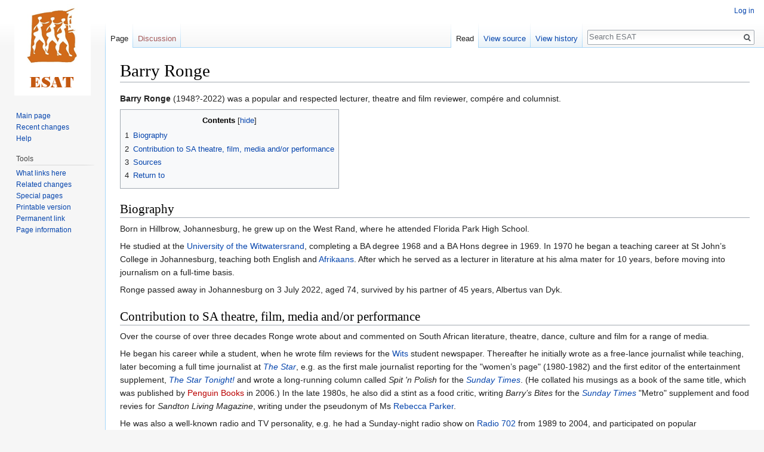

--- FILE ---
content_type: text/html; charset=UTF-8
request_url: https://esat.sun.ac.za/index.php/Barry_Ronge
body_size: 6033
content:
<!DOCTYPE html>
<html class="client-nojs" lang="en" dir="ltr">
<head>
<meta charset="UTF-8"/>
<title>Barry Ronge - ESAT</title>
<script>document.documentElement.className = document.documentElement.className.replace( /(^|\s)client-nojs(\s|$)/, "$1client-js$2" );</script>
<script>(window.RLQ=window.RLQ||[]).push(function(){mw.config.set({"wgCanonicalNamespace":"","wgCanonicalSpecialPageName":false,"wgNamespaceNumber":0,"wgPageName":"Barry_Ronge","wgTitle":"Barry Ronge","wgCurRevisionId":231597,"wgRevisionId":231597,"wgArticleId":4238,"wgIsArticle":true,"wgIsRedirect":false,"wgAction":"view","wgUserName":null,"wgUserGroups":["*"],"wgCategories":[],"wgBreakFrames":false,"wgPageContentLanguage":"en","wgPageContentModel":"wikitext","wgSeparatorTransformTable":["",""],"wgDigitTransformTable":["",""],"wgDefaultDateFormat":"dmy","wgMonthNames":["","January","February","March","April","May","June","July","August","September","October","November","December"],"wgMonthNamesShort":["","Jan","Feb","Mar","Apr","May","Jun","Jul","Aug","Sep","Oct","Nov","Dec"],"wgRelevantPageName":"Barry_Ronge","wgRelevantArticleId":4238,"wgRequestId":"8f4061f352996105b7cc4f45","wgCSPNonce":false,"wgIsProbablyEditable":false,"wgRelevantPageIsProbablyEditable":false,"wgRestrictionEdit":[],"wgRestrictionMove":[],"wgWikiEditorEnabledModules":[]});mw.loader.state({"site.styles":"ready","noscript":"ready","user.styles":"ready","user":"ready","user.options":"ready","user.tokens":"loading","mediawiki.legacy.shared":"ready","mediawiki.legacy.commonPrint":"ready","mediawiki.toc.styles":"ready","mediawiki.skinning.interface":"ready","skins.vector.styles":"ready"});mw.loader.implement("user.tokens@0tffind",function($,jQuery,require,module){/*@nomin*/mw.user.tokens.set({"editToken":"+\\","patrolToken":"+\\","watchToken":"+\\","csrfToken":"+\\"});
});RLPAGEMODULES=["site","mediawiki.page.startup","mediawiki.page.ready","mediawiki.toc","mediawiki.searchSuggest","skins.vector.js"];mw.loader.load(RLPAGEMODULES);});</script>
<link rel="stylesheet" href="/load.php?lang=en&amp;modules=mediawiki.legacy.commonPrint%2Cshared%7Cmediawiki.skinning.interface%7Cmediawiki.toc.styles%7Cskins.vector.styles&amp;only=styles&amp;skin=vector"/>
<script async="" src="/load.php?lang=en&amp;modules=startup&amp;only=scripts&amp;skin=vector"></script>
<meta name="ResourceLoaderDynamicStyles" content=""/>
<meta name="generator" content="MediaWiki 1.33.2"/>
<link rel="shortcut icon" href="/favicon.ico"/>
<link rel="search" type="application/opensearchdescription+xml" href="/opensearch_desc.php" title="ESAT (en)"/>
<link rel="EditURI" type="application/rsd+xml" href="https://esat.sun.ac.za/api.php?action=rsd"/>
<link rel="license" href="http://creativecommons.org/licenses/publicdomain/"/>
<link rel="alternate" type="application/atom+xml" title="ESAT Atom feed" href="/index.php?title=Special:RecentChanges&amp;feed=atom"/>
<!--[if lt IE 9]><script src="/load.php?lang=en&amp;modules=html5shiv&amp;only=scripts&amp;skin=vector&amp;sync=1"></script><![endif]-->
</head>
<body class="mediawiki ltr sitedir-ltr mw-hide-empty-elt ns-0 ns-subject page-Barry_Ronge rootpage-Barry_Ronge skin-vector action-view">
<div id="mw-page-base" class="noprint"></div>
<div id="mw-head-base" class="noprint"></div>
<div id="content" class="mw-body" role="main">
	<a id="top"></a>
	
	<div class="mw-indicators mw-body-content">
</div>

	<h1 id="firstHeading" class="firstHeading" lang="en">Barry Ronge</h1>
	
	<div id="bodyContent" class="mw-body-content">
		<div id="siteSub" class="noprint">From ESAT</div>
		<div id="contentSub"></div>
		
		
		
		<div id="jump-to-nav"></div>
		<a class="mw-jump-link" href="#mw-head">Jump to navigation</a>
		<a class="mw-jump-link" href="#p-search">Jump to search</a>
		<div id="mw-content-text" lang="en" dir="ltr" class="mw-content-ltr"><div class="mw-parser-output"><p><a class="mw-selflink selflink">Barry Ronge</a> (1948?-2022) was a popular and respected lecturer, theatre and film reviewer, compére and columnist.
</p>
<div id="toc" class="toc"><input type="checkbox" role="button" id="toctogglecheckbox" class="toctogglecheckbox" style="display:none" /><div class="toctitle" lang="en" dir="ltr"><h2>Contents</h2><span class="toctogglespan"><label class="toctogglelabel" for="toctogglecheckbox"></label></span></div>
<ul>
<li class="toclevel-1 tocsection-1"><a href="#Biography"><span class="tocnumber">1</span> <span class="toctext">Biography</span></a></li>
<li class="toclevel-1 tocsection-2"><a href="#Contribution_to_SA_theatre.2C_film.2C_media_and.2For_performance"><span class="tocnumber">2</span> <span class="toctext">Contribution to SA theatre, film, media and/or performance</span></a></li>
<li class="toclevel-1 tocsection-3"><a href="#Sources"><span class="tocnumber">3</span> <span class="toctext">Sources</span></a></li>
<li class="toclevel-1 tocsection-4"><a href="#Return_to"><span class="tocnumber">4</span> <span class="toctext">Return to</span></a></li>
</ul>
</div>

<h2><span class="mw-headline" id="Biography">Biography</span></h2>
<p>Born in Hillbrow, Johannesburg, he grew up on the West Rand, where he attended Florida Park High School. 
</p><p>He studied at the <a href="/index.php/University_of_the_Witwatersrand" title="University of the Witwatersrand">University of the Witwatersrand</a>, completing a BA degree 1968 and a BA Hons degree in 1969. In 1970 he began a teaching career at St John’s College in Johannesburg, teaching both English and <a href="/index.php/Afrikaans" title="Afrikaans">Afrikaans</a>. After which he served as a lecturer in literature at his alma mater for 10 years, before moving into journalism on a full-time basis.
</p><p>Ronge passed away in Johannesburg on 3 July 2022, aged 74, survived by his partner of 45 years, Albertus van Dyk.
</p>
<h2><span id="Contribution_to_SA_theatre,_film,_media_and/or_performance"></span><span class="mw-headline" id="Contribution_to_SA_theatre.2C_film.2C_media_and.2For_performance">Contribution to SA theatre, film, media and/or performance</span></h2>
<p>Over the course of over three decades Ronge wrote about and commented on South African literature, theatre, dance, culture and film for a range of media.  
</p><p>He began his career while a student, when he wrote film reviews for the <a href="/index.php/Wits" class="mw-redirect" title="Wits">Wits</a> student newspaper. Thereafter he initially wrote as a free-lance journalist while teaching, later becoming a full time journalist at <i><a href="/index.php/The_Star" title="The Star">The Star</a></i>, e.g. as the first male journalist reporting for the "women’s page" (1980-1982) and the first editor of the entertainment supplement, <i><a href="/index.php/The_Star" title="The Star">The Star Tonight!</a></i> and wrote a long-running column called <i>Spit 'n Polish</i> for the <i><a href="/index.php/Sunday_Times" title="Sunday Times">Sunday Times</a></i>. (He collated his musings as a book of the same title, which was published by <a href="/index.php?title=Penguin_Books&amp;action=edit&amp;redlink=1" class="new" title="Penguin Books (page does not exist)">Penguin Books</a> in 2006.) In the late 1980s, he also did a stint as a food critic, writing <i>Barry’s Bites</i> for the <i><a href="/index.php/Sunday_Times" title="Sunday Times">Sunday Times</a></i> "Metro" supplement and food revies for <i>Sandton Living Magazine</i>, writing under the pseudonym of Ms <a href="/index.php/Rebecca_Parker" class="mw-redirect" title="Rebecca Parker">Rebecca Parker</a>.
</p><p>He was also a well-known radio and TV personality, e.g. he had a Sunday-night radio show on <a href="/index.php/Radio_702" title="Radio 702">Radio 702</a> from 1989 to 2004, and participated on popular entertainment and magazine shows, which featured his insight into South African culture. 
</p><p>He often served as compere or public speaker. For example he delivered the 1978 <a href="/index.php/Andr%C3%A9_Huguenet" title="André Huguenet">André Huguenet</a> Memorial Lecture at the <a href="/index.php/Port_Elizabeth_Shakespearean_Festival" title="Port Elizabeth Shakespearean Festival">Port Elizabeth Shakespearean Festival</a>.
</p><p>Ronge retired from public life in 2014 and dedicated himself to gardening.
</p>
<h2><span class="mw-headline" id="Sources">Sources</span></h2>
<p><a target="_blank" rel="nofollow noreferrer noopener" class="external free" href="https://www.mambaonline.com/2022/07/12/barry-ronge-left-behind-a-45-year-queer-love-story/">https://www.mambaonline.com/2022/07/12/barry-ronge-left-behind-a-45-year-queer-love-story/</a>
</p><p><a href="/index.php/University_of_the_Witwatersrand" title="University of the Witwatersrand">University of the Witwatersrand</a>, <i>Alumni Relations</i>: Obituaries 2022<a target="_blank" rel="nofollow noreferrer noopener" class="external autonumber" href="https://www.wits.ac.za/alumni/obituaries/obituary-content-by-year/">[1]</a>
</p><p>Go to the  <a href="/index.php/ESAT_Bibliography" title="ESAT Bibliography">ESAT Bibliography</a>
</p>
<h2><span class="mw-headline" id="Return_to">Return to</span></h2>
<p>Return to <a href="/index.php/ESAT_Personalities_R" title="ESAT Personalities R">ESAT Personalities  R</a> 
</p><p>Return to <a href="/index.php/South_African_Theatre/Personalities" title="South African Theatre/Personalities">South African Theatre Personalities</a>
</p><p>Return to <a href="/index.php/The_ESAT_Entries" title="The ESAT Entries">The ESAT Entries</a>
</p><p>Return to <a href="/index.php/Main_Page" title="Main Page">Main Page</a>
</p>
<!-- 
NewPP limit report
Cached time: 20260126152934
Cache expiry: 86400
Dynamic content: false
CPU time usage: 0.005 seconds
Real time usage: 0.007 seconds
Preprocessor visited node count: 15/1000000
Preprocessor generated node count: 20/1000000
Post‐expand include size: 0/2097152 bytes
Template argument size: 0/2097152 bytes
Highest expansion depth: 2/40
Expensive parser function count: 0/100
Unstrip recursion depth: 0/20
Unstrip post‐expand size: 0/5000000 bytes
-->
<!--
Transclusion expansion time report (%,ms,calls,template)
100.00%    0.000      1 -total
-->

<!-- Saved in parser cache with key esat:pcache:idhash:4238-0!canonical and timestamp 20260126152934 and revision id 231597
 -->
</div></div>
		
		<div class="printfooter">Retrieved from "<a dir="ltr" href="https://esat.sun.ac.za/index.php?title=Barry_Ronge&amp;oldid=231597">https://esat.sun.ac.za/index.php?title=Barry_Ronge&amp;oldid=231597</a>"</div>
		
		<div id="catlinks" class="catlinks catlinks-allhidden" data-mw="interface"></div>
		
		<div class="visualClear"></div>
		
	</div>
</div>

		<div id="mw-navigation">
			<h2>Navigation menu</h2>
			<div id="mw-head">
									<div id="p-personal" role="navigation" aria-labelledby="p-personal-label">
						<h3 id="p-personal-label">Personal tools</h3>
						<ul>
							<li id="pt-login"><a href="/index.php?title=Special:UserLogin&amp;returnto=Barry+Ronge" title="You are encouraged to log in; however, it is not mandatory [o]" accesskey="o">Log in</a></li>						</ul>
					</div>
									<div id="left-navigation">
										<div id="p-namespaces" role="navigation" class="vectorTabs" aria-labelledby="p-namespaces-label">
						<h3 id="p-namespaces-label">Namespaces</h3>
						<ul>
							<li id="ca-nstab-main" class="selected"><span><a href="/index.php/Barry_Ronge" title="View the content page [c]" accesskey="c">Page</a></span></li><li id="ca-talk" class="new"><span><a href="/index.php?title=Talk:Barry_Ronge&amp;action=edit&amp;redlink=1" rel="discussion" title="Discussion about the content page (page does not exist) [t]" accesskey="t">Discussion</a></span></li>						</ul>
					</div>
										<div id="p-variants" role="navigation" class="vectorMenu emptyPortlet" aria-labelledby="p-variants-label">
												<input type="checkbox" class="vectorMenuCheckbox" aria-labelledby="p-variants-label" />
						<h3 id="p-variants-label">
							<span>Variants</span>
						</h3>
						<ul class="menu">
													</ul>
					</div>
									</div>
				<div id="right-navigation">
										<div id="p-views" role="navigation" class="vectorTabs" aria-labelledby="p-views-label">
						<h3 id="p-views-label">Views</h3>
						<ul>
							<li id="ca-view" class="collapsible selected"><span><a href="/index.php/Barry_Ronge">Read</a></span></li><li id="ca-viewsource" class="collapsible"><span><a href="/index.php?title=Barry_Ronge&amp;action=edit" title="This page is protected.&#10;You can view its source [e]" accesskey="e">View source</a></span></li><li id="ca-history" class="collapsible"><span><a href="/index.php?title=Barry_Ronge&amp;action=history" title="Past revisions of this page [h]" accesskey="h">View history</a></span></li>						</ul>
					</div>
										<div id="p-cactions" role="navigation" class="vectorMenu emptyPortlet" aria-labelledby="p-cactions-label">
						<input type="checkbox" class="vectorMenuCheckbox" aria-labelledby="p-cactions-label" />
						<h3 id="p-cactions-label"><span>More</span></h3>
						<ul class="menu">
													</ul>
					</div>
										<div id="p-search" role="search">
						<h3>
							<label for="searchInput">Search</label>
						</h3>
						<form action="/index.php" id="searchform">
							<div id="simpleSearch">
								<input type="search" name="search" placeholder="Search ESAT" title="Search ESAT [f]" accesskey="f" id="searchInput"/><input type="hidden" value="Special:Search" name="title"/><input type="submit" name="fulltext" value="Search" title="Search the pages for this text" id="mw-searchButton" class="searchButton mw-fallbackSearchButton"/><input type="submit" name="go" value="Go" title="Go to a page with this exact name if it exists" id="searchButton" class="searchButton"/>							</div>
						</form>
					</div>
									</div>
			</div>
			<div id="mw-panel">
				<div id="p-logo" role="banner"><a class="mw-wiki-logo" href="/index.php/Main_Page" title="Visit the main page"></a></div>
						<div class="portal" role="navigation" id="p-navigation" aria-labelledby="p-navigation-label">
			<h3 id="p-navigation-label">Navigation</h3>
			<div class="body">
								<ul>
					<li id="n-mainpage-description"><a href="/index.php/Main_Page" title="Visit the main page [z]" accesskey="z">Main page</a></li><li id="n-recentchanges"><a href="/index.php/Special:RecentChanges" title="A list of recent changes in the wiki [r]" accesskey="r">Recent changes</a></li><li id="n-help"><a href="https://www.mediawiki.org/wiki/Special:MyLanguage/Help:Contents" target="_blank" title="The place to find out">Help</a></li>				</ul>
							</div>
		</div>
			<div class="portal" role="navigation" id="p-tb" aria-labelledby="p-tb-label">
			<h3 id="p-tb-label">Tools</h3>
			<div class="body">
								<ul>
					<li id="t-whatlinkshere"><a href="/index.php/Special:WhatLinksHere/Barry_Ronge" title="A list of all wiki pages that link here [j]" accesskey="j">What links here</a></li><li id="t-recentchangeslinked"><a href="/index.php/Special:RecentChangesLinked/Barry_Ronge" rel="nofollow" title="Recent changes in pages linked from this page [k]" accesskey="k">Related changes</a></li><li id="t-specialpages"><a href="/index.php/Special:SpecialPages" title="A list of all special pages [q]" accesskey="q">Special pages</a></li><li id="t-print"><a href="/index.php?title=Barry_Ronge&amp;printable=yes" rel="alternate" title="Printable version of this page [p]" accesskey="p">Printable version</a></li><li id="t-permalink"><a href="/index.php?title=Barry_Ronge&amp;oldid=231597" title="Permanent link to this revision of the page">Permanent link</a></li><li id="t-info"><a href="/index.php?title=Barry_Ronge&amp;action=info" title="More information about this page">Page information</a></li>				</ul>
							</div>
		</div>
				</div>
		</div>
				<div id="footer" role="contentinfo">
						<ul id="footer-info">
								<li id="footer-info-lastmod"> This page was last edited on 3 January 2023, at 11:20.</li>
								<li id="footer-info-viewcount">This page has been accessed 6,110 times.</li>
								<li id="footer-info-copyright">Content is available under <a class="external" rel="nofollow" href="http://creativecommons.org/licenses/publicdomain/">Public Domain</a> unless otherwise noted.</li>
							</ul>
						<ul id="footer-places">
								<li id="footer-places-privacy"><a href="/index.php/ESAT:Privacy_policy" title="ESAT:Privacy policy">Privacy policy</a></li>
								<li id="footer-places-about"><a href="/index.php/ESAT:About" title="ESAT:About">About ESAT</a></li>
								<li id="footer-places-disclaimer"><a href="/index.php/ESAT:General_disclaimer" title="ESAT:General disclaimer">Disclaimers</a></li>
							</ul>
										<ul id="footer-icons" class="noprint">
										<li id="footer-copyrightico">
						<a href="http://creativecommons.org/licenses/publicdomain/" target="_blank"><img src="/resources/assets/licenses/public-domain.png" alt="Public Domain" width="88" height="31"/></a>					</li>
										<li id="footer-poweredbyico">
						<a href="//www.mediawiki.org/" target="_blank"><img src="/resources/assets/poweredby_mediawiki_88x31.png" alt="Powered by MediaWiki" srcset="/resources/assets/poweredby_mediawiki_132x47.png 1.5x, /resources/assets/poweredby_mediawiki_176x62.png 2x" width="88" height="31"/></a>					</li>
									</ul>
						<div style="clear: both;"></div>
		</div>
		

<script>(window.RLQ=window.RLQ||[]).push(function(){mw.config.set({"wgPageParseReport":{"limitreport":{"cputime":"0.005","walltime":"0.007","ppvisitednodes":{"value":15,"limit":1000000},"ppgeneratednodes":{"value":20,"limit":1000000},"postexpandincludesize":{"value":0,"limit":2097152},"templateargumentsize":{"value":0,"limit":2097152},"expansiondepth":{"value":2,"limit":40},"expensivefunctioncount":{"value":0,"limit":100},"unstrip-depth":{"value":0,"limit":20},"unstrip-size":{"value":0,"limit":5000000},"timingprofile":["100.00%    0.000      1 -total"]},"cachereport":{"timestamp":"20260126152934","ttl":86400,"transientcontent":false}}});mw.config.set({"wgBackendResponseTime":26});});</script>
</body>
</html>
